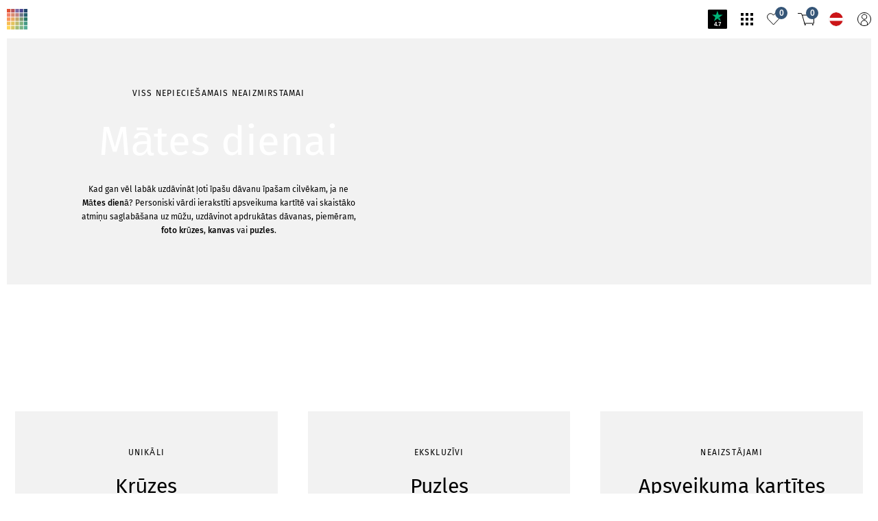

--- FILE ---
content_type: image/svg+xml
request_url: https://infowerk.com/static/images/global_noSprite/country_lv.svg
body_size: -347
content:
<svg xmlns="http://www.w3.org/2000/svg" viewBox="0 0 20 20" xml:space="preserve"><path fill="#CB1518" d="M10 20c4.3 0 8.2-2.4 9.7-7.7H.2C1.6 17.4 5.8 20 10 20zM10 0C5.8 0 1.3 2.8.2 8.1h19.6C18.7 2.7 14.2 0 10 0z"/><path fill="#FFF" d="M.2 8.1C.1 8.7 0 9.3 0 10c0 .9.1 1.7.2 2.3h19.5c.2-.7.3-1.4.3-2.2 0-.7-.1-1.3-.2-2H.2z"/></svg>